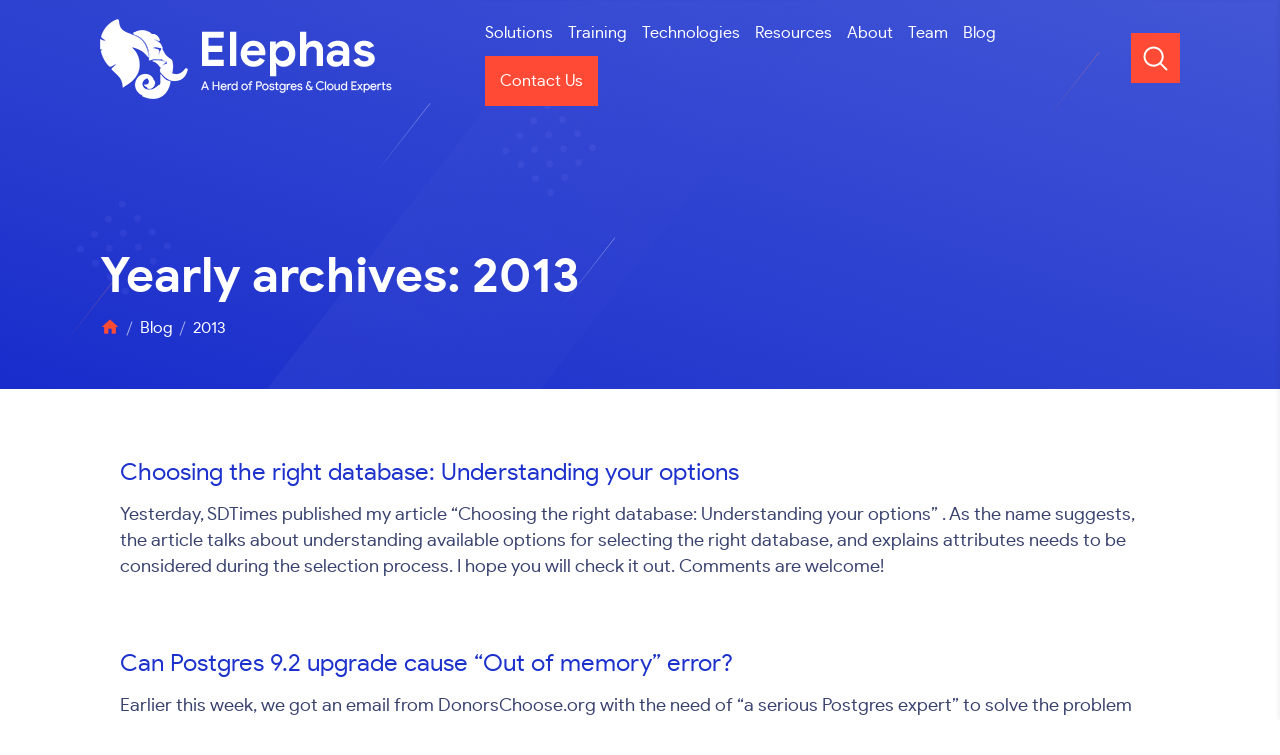

--- FILE ---
content_type: text/html; charset=UTF-8
request_url: https://elephas.io/2013/
body_size: 10361
content:
<!doctype html>
<html lang="en-GB">
<head>
	<meta charset="UTF-8" />
	<meta name="viewport" content="width=device-width, initial-scale=1" />
	<link rel="profile" href="https://gmpg.org/xfn/11" />
	<title>2013 &#8211; Elephas</title>
<meta name='robots' content='max-image-preview:large' />
<link rel="alternate" type="application/rss+xml" title="Elephas &raquo; Feed" href="https://elephas.io/feed/" />
<link rel="alternate" type="application/rss+xml" title="Elephas &raquo; Comments Feed" href="https://elephas.io/comments/feed/" />
<style id='wp-img-auto-sizes-contain-inline-css' type='text/css'>
img:is([sizes=auto i],[sizes^="auto," i]){contain-intrinsic-size:3000px 1500px}
/*# sourceURL=wp-img-auto-sizes-contain-inline-css */
</style>

<style id='wp-emoji-styles-inline-css' type='text/css'>

	img.wp-smiley, img.emoji {
		display: inline !important;
		border: none !important;
		box-shadow: none !important;
		height: 1em !important;
		width: 1em !important;
		margin: 0 0.07em !important;
		vertical-align: -0.1em !important;
		background: none !important;
		padding: 0 !important;
	}
/*# sourceURL=wp-emoji-styles-inline-css */
</style>
<link rel='stylesheet' id='wp-block-library-css' href='https://elephas.io/wp-includes/css/dist/block-library/style.min.css?ver=6.9' type='text/css' media='all' />
<style id='global-styles-inline-css' type='text/css'>
:root{--wp--preset--aspect-ratio--square: 1;--wp--preset--aspect-ratio--4-3: 4/3;--wp--preset--aspect-ratio--3-4: 3/4;--wp--preset--aspect-ratio--3-2: 3/2;--wp--preset--aspect-ratio--2-3: 2/3;--wp--preset--aspect-ratio--16-9: 16/9;--wp--preset--aspect-ratio--9-16: 9/16;--wp--preset--color--black: #000000;--wp--preset--color--cyan-bluish-gray: #abb8c3;--wp--preset--color--white: #FFF;--wp--preset--color--pale-pink: #f78da7;--wp--preset--color--vivid-red: #cf2e2e;--wp--preset--color--luminous-vivid-orange: #ff6900;--wp--preset--color--luminous-vivid-amber: #fcb900;--wp--preset--color--light-green-cyan: #7bdcb5;--wp--preset--color--vivid-green-cyan: #00d084;--wp--preset--color--pale-cyan-blue: #8ed1fc;--wp--preset--color--vivid-cyan-blue: #0693e3;--wp--preset--color--vivid-purple: #9b51e0;--wp--preset--color--primary: #0073a8;--wp--preset--color--secondary: #005075;--wp--preset--color--dark-gray: #111;--wp--preset--color--light-gray: #767676;--wp--preset--gradient--vivid-cyan-blue-to-vivid-purple: linear-gradient(135deg,rgb(6,147,227) 0%,rgb(155,81,224) 100%);--wp--preset--gradient--light-green-cyan-to-vivid-green-cyan: linear-gradient(135deg,rgb(122,220,180) 0%,rgb(0,208,130) 100%);--wp--preset--gradient--luminous-vivid-amber-to-luminous-vivid-orange: linear-gradient(135deg,rgb(252,185,0) 0%,rgb(255,105,0) 100%);--wp--preset--gradient--luminous-vivid-orange-to-vivid-red: linear-gradient(135deg,rgb(255,105,0) 0%,rgb(207,46,46) 100%);--wp--preset--gradient--very-light-gray-to-cyan-bluish-gray: linear-gradient(135deg,rgb(238,238,238) 0%,rgb(169,184,195) 100%);--wp--preset--gradient--cool-to-warm-spectrum: linear-gradient(135deg,rgb(74,234,220) 0%,rgb(151,120,209) 20%,rgb(207,42,186) 40%,rgb(238,44,130) 60%,rgb(251,105,98) 80%,rgb(254,248,76) 100%);--wp--preset--gradient--blush-light-purple: linear-gradient(135deg,rgb(255,206,236) 0%,rgb(152,150,240) 100%);--wp--preset--gradient--blush-bordeaux: linear-gradient(135deg,rgb(254,205,165) 0%,rgb(254,45,45) 50%,rgb(107,0,62) 100%);--wp--preset--gradient--luminous-dusk: linear-gradient(135deg,rgb(255,203,112) 0%,rgb(199,81,192) 50%,rgb(65,88,208) 100%);--wp--preset--gradient--pale-ocean: linear-gradient(135deg,rgb(255,245,203) 0%,rgb(182,227,212) 50%,rgb(51,167,181) 100%);--wp--preset--gradient--electric-grass: linear-gradient(135deg,rgb(202,248,128) 0%,rgb(113,206,126) 100%);--wp--preset--gradient--midnight: linear-gradient(135deg,rgb(2,3,129) 0%,rgb(40,116,252) 100%);--wp--preset--font-size--small: 19.5px;--wp--preset--font-size--medium: 20px;--wp--preset--font-size--large: 36.5px;--wp--preset--font-size--x-large: 42px;--wp--preset--font-size--normal: 22px;--wp--preset--font-size--huge: 49.5px;--wp--preset--spacing--20: 0.44rem;--wp--preset--spacing--30: 0.67rem;--wp--preset--spacing--40: 1rem;--wp--preset--spacing--50: 1.5rem;--wp--preset--spacing--60: 2.25rem;--wp--preset--spacing--70: 3.38rem;--wp--preset--spacing--80: 5.06rem;--wp--preset--shadow--natural: 6px 6px 9px rgba(0, 0, 0, 0.2);--wp--preset--shadow--deep: 12px 12px 50px rgba(0, 0, 0, 0.4);--wp--preset--shadow--sharp: 6px 6px 0px rgba(0, 0, 0, 0.2);--wp--preset--shadow--outlined: 6px 6px 0px -3px rgb(255, 255, 255), 6px 6px rgb(0, 0, 0);--wp--preset--shadow--crisp: 6px 6px 0px rgb(0, 0, 0);}:where(.is-layout-flex){gap: 0.5em;}:where(.is-layout-grid){gap: 0.5em;}body .is-layout-flex{display: flex;}.is-layout-flex{flex-wrap: wrap;align-items: center;}.is-layout-flex > :is(*, div){margin: 0;}body .is-layout-grid{display: grid;}.is-layout-grid > :is(*, div){margin: 0;}:where(.wp-block-columns.is-layout-flex){gap: 2em;}:where(.wp-block-columns.is-layout-grid){gap: 2em;}:where(.wp-block-post-template.is-layout-flex){gap: 1.25em;}:where(.wp-block-post-template.is-layout-grid){gap: 1.25em;}.has-black-color{color: var(--wp--preset--color--black) !important;}.has-cyan-bluish-gray-color{color: var(--wp--preset--color--cyan-bluish-gray) !important;}.has-white-color{color: var(--wp--preset--color--white) !important;}.has-pale-pink-color{color: var(--wp--preset--color--pale-pink) !important;}.has-vivid-red-color{color: var(--wp--preset--color--vivid-red) !important;}.has-luminous-vivid-orange-color{color: var(--wp--preset--color--luminous-vivid-orange) !important;}.has-luminous-vivid-amber-color{color: var(--wp--preset--color--luminous-vivid-amber) !important;}.has-light-green-cyan-color{color: var(--wp--preset--color--light-green-cyan) !important;}.has-vivid-green-cyan-color{color: var(--wp--preset--color--vivid-green-cyan) !important;}.has-pale-cyan-blue-color{color: var(--wp--preset--color--pale-cyan-blue) !important;}.has-vivid-cyan-blue-color{color: var(--wp--preset--color--vivid-cyan-blue) !important;}.has-vivid-purple-color{color: var(--wp--preset--color--vivid-purple) !important;}.has-black-background-color{background-color: var(--wp--preset--color--black) !important;}.has-cyan-bluish-gray-background-color{background-color: var(--wp--preset--color--cyan-bluish-gray) !important;}.has-white-background-color{background-color: var(--wp--preset--color--white) !important;}.has-pale-pink-background-color{background-color: var(--wp--preset--color--pale-pink) !important;}.has-vivid-red-background-color{background-color: var(--wp--preset--color--vivid-red) !important;}.has-luminous-vivid-orange-background-color{background-color: var(--wp--preset--color--luminous-vivid-orange) !important;}.has-luminous-vivid-amber-background-color{background-color: var(--wp--preset--color--luminous-vivid-amber) !important;}.has-light-green-cyan-background-color{background-color: var(--wp--preset--color--light-green-cyan) !important;}.has-vivid-green-cyan-background-color{background-color: var(--wp--preset--color--vivid-green-cyan) !important;}.has-pale-cyan-blue-background-color{background-color: var(--wp--preset--color--pale-cyan-blue) !important;}.has-vivid-cyan-blue-background-color{background-color: var(--wp--preset--color--vivid-cyan-blue) !important;}.has-vivid-purple-background-color{background-color: var(--wp--preset--color--vivid-purple) !important;}.has-black-border-color{border-color: var(--wp--preset--color--black) !important;}.has-cyan-bluish-gray-border-color{border-color: var(--wp--preset--color--cyan-bluish-gray) !important;}.has-white-border-color{border-color: var(--wp--preset--color--white) !important;}.has-pale-pink-border-color{border-color: var(--wp--preset--color--pale-pink) !important;}.has-vivid-red-border-color{border-color: var(--wp--preset--color--vivid-red) !important;}.has-luminous-vivid-orange-border-color{border-color: var(--wp--preset--color--luminous-vivid-orange) !important;}.has-luminous-vivid-amber-border-color{border-color: var(--wp--preset--color--luminous-vivid-amber) !important;}.has-light-green-cyan-border-color{border-color: var(--wp--preset--color--light-green-cyan) !important;}.has-vivid-green-cyan-border-color{border-color: var(--wp--preset--color--vivid-green-cyan) !important;}.has-pale-cyan-blue-border-color{border-color: var(--wp--preset--color--pale-cyan-blue) !important;}.has-vivid-cyan-blue-border-color{border-color: var(--wp--preset--color--vivid-cyan-blue) !important;}.has-vivid-purple-border-color{border-color: var(--wp--preset--color--vivid-purple) !important;}.has-vivid-cyan-blue-to-vivid-purple-gradient-background{background: var(--wp--preset--gradient--vivid-cyan-blue-to-vivid-purple) !important;}.has-light-green-cyan-to-vivid-green-cyan-gradient-background{background: var(--wp--preset--gradient--light-green-cyan-to-vivid-green-cyan) !important;}.has-luminous-vivid-amber-to-luminous-vivid-orange-gradient-background{background: var(--wp--preset--gradient--luminous-vivid-amber-to-luminous-vivid-orange) !important;}.has-luminous-vivid-orange-to-vivid-red-gradient-background{background: var(--wp--preset--gradient--luminous-vivid-orange-to-vivid-red) !important;}.has-very-light-gray-to-cyan-bluish-gray-gradient-background{background: var(--wp--preset--gradient--very-light-gray-to-cyan-bluish-gray) !important;}.has-cool-to-warm-spectrum-gradient-background{background: var(--wp--preset--gradient--cool-to-warm-spectrum) !important;}.has-blush-light-purple-gradient-background{background: var(--wp--preset--gradient--blush-light-purple) !important;}.has-blush-bordeaux-gradient-background{background: var(--wp--preset--gradient--blush-bordeaux) !important;}.has-luminous-dusk-gradient-background{background: var(--wp--preset--gradient--luminous-dusk) !important;}.has-pale-ocean-gradient-background{background: var(--wp--preset--gradient--pale-ocean) !important;}.has-electric-grass-gradient-background{background: var(--wp--preset--gradient--electric-grass) !important;}.has-midnight-gradient-background{background: var(--wp--preset--gradient--midnight) !important;}.has-small-font-size{font-size: var(--wp--preset--font-size--small) !important;}.has-medium-font-size{font-size: var(--wp--preset--font-size--medium) !important;}.has-large-font-size{font-size: var(--wp--preset--font-size--large) !important;}.has-x-large-font-size{font-size: var(--wp--preset--font-size--x-large) !important;}
/*# sourceURL=global-styles-inline-css */
</style>

<style id='classic-theme-styles-inline-css' type='text/css'>
/*! This file is auto-generated */
.wp-block-button__link{color:#fff;background-color:#32373c;border-radius:9999px;box-shadow:none;text-decoration:none;padding:calc(.667em + 2px) calc(1.333em + 2px);font-size:1.125em}.wp-block-file__button{background:#32373c;color:#fff;text-decoration:none}
/*# sourceURL=/wp-includes/css/classic-themes.min.css */
</style>
<link rel='stylesheet' id='contact-form-7-css' href='https://elephas.io/wp-content/plugins/contact-form-7/includes/css/styles.css?ver=6.1.4' type='text/css' media='all' />
<link rel='stylesheet' id='rss-retriever-css' href='https://elephas.io/wp-content/plugins/wp-rss-retriever/inc/css/rss-retriever.css?ver=1.6.10' type='text/css' media='all' />
<link rel='stylesheet' id='twentynineteen-style-css' href='https://elephas.io/wp-content/themes/elephas-child/style.css?ver=1.0.0' type='text/css' media='all' />
<link rel='stylesheet' id='twentynineteen-print-style-css' href='https://elephas.io/wp-content/themes/elephas/print.css?ver=1.0.0' type='text/css' media='print' />
<link rel='stylesheet' id='rt-team-css-css' href='https://elephas.io/wp-content/plugins/tlp-team/assets/css/tlpteam.css?ver=5.0.11' type='text/css' media='all' />
<script type="text/javascript" src="https://elephas.io/wp-includes/js/jquery/jquery.min.js?ver=3.7.1" id="jquery-core-js"></script>
<script type="text/javascript" src="https://elephas.io/wp-includes/js/jquery/jquery-migrate.min.js?ver=3.4.1" id="jquery-migrate-js"></script>
<link rel="https://api.w.org/" href="https://elephas.io/wp-json/" /><link rel="EditURI" type="application/rsd+xml" title="RSD" href="https://elephas.io/xmlrpc.php?rsd" />
<meta name="generator" content="WordPress 6.9" />
<link rel="icon" href="https://elephas.io/wp-content/uploads/2019/05/cropped-elephas-favicon-32x32.png" sizes="32x32" />
<link rel="icon" href="https://elephas.io/wp-content/uploads/2019/05/cropped-elephas-favicon-192x192.png" sizes="192x192" />
<link rel="apple-touch-icon" href="https://elephas.io/wp-content/uploads/2019/05/cropped-elephas-favicon-180x180.png" />
<meta name="msapplication-TileImage" content="https://elephas.io/wp-content/uploads/2019/05/cropped-elephas-favicon-270x270.png" />
		<link rel="stylesheet" href="https://elephas.io/wp-content/themes/elephas-child/assets/css/style-inner.css">
	    <link rel="stylesheet" href="https://elephas.io/wp-content/themes/elephas-child/assets/css/owl.carousel.min.css">
    <link rel="stylesheet" href="https://stackpath.bootstrapcdn.com/bootstrap/4.3.1/css/bootstrap.min.css">
</head>

<body class="archive date wp-embed-responsive wp-theme-elephas wp-child-theme-elephas-child hfeed image-filters-enabled">
<div class="slideDrawer">
	<div class="closeBtn">
		<a href="javascript:void(0)" id="closeBtnId">
			<i class="material-icons">close</i>
		</a>
	</div>
	<div class="slideMenu">
		<h4>Menu</h4>
		<ul id="menu-header" class="nav"><li id="menu-item-34" class="menu-item menu-item-type-post_type menu-item-object-page menu-item-has-children menu-item-34"><a href="https://elephas.io/solutions/" aria-haspopup="true" aria-expanded="false">Solutions</a>
<ul class="sub-menu">
	<li id="menu-item-202" class="menu-item menu-item-type-post_type menu-item-object-our_solutions menu-item-202"><a href="https://elephas.io/solutions/database-migrations/">Database Migrations</a></li>
	<li id="menu-item-201" class="menu-item menu-item-type-post_type menu-item-object-our_solutions menu-item-201"><a href="https://elephas.io/solutions/remote-dba/">Remote DBA</a></li>
	<li id="menu-item-200" class="menu-item menu-item-type-post_type menu-item-object-our_solutions menu-item-200"><a href="https://elephas.io/solutions/database-consulting/">Database Consulting</a></li>
	<li id="menu-item-199" class="menu-item menu-item-type-post_type menu-item-object-our_solutions menu-item-199"><a href="https://elephas.io/solutions/training/">Training</a></li>
</ul>
</li>
<li id="menu-item-628" class="menu-item menu-item-type-post_type menu-item-object-our_solutions menu-item-628"><a href="https://elephas.io/solutions/training/">Training</a></li>
<li id="menu-item-35" class="menu-item menu-item-type-post_type menu-item-object-page menu-item-35"><a href="https://elephas.io/technologies/">Technologies</a></li>
<li id="menu-item-36" class="menu-item menu-item-type-post_type menu-item-object-page menu-item-36"><a href="https://elephas.io/resources/">Resources</a></li>
<li id="menu-item-37" class="menu-item menu-item-type-post_type menu-item-object-page menu-item-37"><a href="https://elephas.io/about/">About</a></li>
<li id="menu-item-699" class="menu-item menu-item-type-post_type menu-item-object-page menu-item-699"><a href="https://elephas.io/team/">Team</a></li>
<li id="menu-item-33" class="menu-item menu-item-type-post_type menu-item-object-page current_page_parent menu-item-33"><a href="https://elephas.io/blog/">Blog</a></li>
<li id="menu-item-31" class="menu-contact menu-item menu-item-type-post_type menu-item-object-page menu-item-31"><a href="https://elephas.io/contact-us/">Contact Us</a></li>
</ul>	</div>
	<div class="contactInfo">
		<h4>Contact Info</h4>
		<ul>
			<li>
				<a href="tel:(240) 583-0150" title="(240) 583-0150">
					<i class="material-icons">phone</i>
					<span>(240) 583-0150</span>
				</a>
			</li>
			<li>
				<a href="mailto:info@elephas.io" title="info@elephas.io">
					<i class="material-icons">email</i>
					<span>info@elephas.io</span>
				</a>
			</li>
			<li>
				<i class="material-icons">place</i>
				<span>1700 W Nursery Road, Suite 200 Linthicum Heights, MD 21090</span>
			</li>
		</ul>
	</div>
	<div class="socialUs">
		<h4>Folow us on social</h4>
		<ul>
			<li>
				<a href="https://twitter.com/elephas_io" title="Twitter" target="_blank">
					<img src="https://elephas.io/wp-content/themes/elephas-child/assets/images/twitter.svg" alt="Twitter">
				</a>
			</li>
			<li>
				<a href="" title="Linkedin" target="_blank">
					<img src="https://elephas.io/wp-content/themes/elephas-child/assets/images/linkedin.svg" alt="Linkedin">
				</a>
			</li>
		</ul>
	</div>
</div>
<div class="sliderOverly"></div>
<div class="searchBox">
	<div class="container">
		<div class="searchBoxWrap">
			<!-- <form method="post" action="" class="searchForm">
				<input id="" class="form-control" type="text" placeholder="enter your keyword here...">
				<button type="submit">Search</button>
			</form> -->
										 <h2 class="widget-title">Search</h2> <form role="search" method="get" class="search-form" action="https://elephas.io/">
				<label>
					<span class="screen-reader-text">Search for:</span>
					<input type="search" class="search-field" placeholder="Search &hellip;" value="" name="s" />
				</label>
				<input type="submit" class="search-submit" value="Search" />
			</form>						<div class="closeBtn">
				<a href="javascript:void(0)" id="searchBtnId">
					<i class="material-icons">close</i>
				</a>
			</div>
		</div>
	</div>
</div>
<header class="headroom">
        <div class="container">
            <div class="row">
                <div class="col-xl-4 col-lg-4 col-md-4 col-sm-6 col-6">
                    <div class="logo">
						<a href="https://elephas.io">
							                            <img src="https://elephas.io/wp-content/uploads/2019/05/Asset-1.png" alt="Elephas">
                        </a>
                    </div>
                </div>
                <div class="col-xl-8 col-lg-8 col-md-8 col-sm-6 col-6 d-flex justify-content-end align-items-center">
					<ul id="menu-header-1" class="nav"><li class="menu-item menu-item-type-post_type menu-item-object-page menu-item-has-children menu-item-34"><a href="https://elephas.io/solutions/" aria-haspopup="true" aria-expanded="false">Solutions</a>
<ul class="sub-menu">
	<li class="menu-item menu-item-type-post_type menu-item-object-our_solutions menu-item-202"><a href="https://elephas.io/solutions/database-migrations/">Database Migrations</a></li>
	<li class="menu-item menu-item-type-post_type menu-item-object-our_solutions menu-item-201"><a href="https://elephas.io/solutions/remote-dba/">Remote DBA</a></li>
	<li class="menu-item menu-item-type-post_type menu-item-object-our_solutions menu-item-200"><a href="https://elephas.io/solutions/database-consulting/">Database Consulting</a></li>
	<li class="menu-item menu-item-type-post_type menu-item-object-our_solutions menu-item-199"><a href="https://elephas.io/solutions/training/">Training</a></li>
</ul>
</li>
<li class="menu-item menu-item-type-post_type menu-item-object-our_solutions menu-item-628"><a href="https://elephas.io/solutions/training/">Training</a></li>
<li class="menu-item menu-item-type-post_type menu-item-object-page menu-item-35"><a href="https://elephas.io/technologies/">Technologies</a></li>
<li class="menu-item menu-item-type-post_type menu-item-object-page menu-item-36"><a href="https://elephas.io/resources/">Resources</a></li>
<li class="menu-item menu-item-type-post_type menu-item-object-page menu-item-37"><a href="https://elephas.io/about/">About</a></li>
<li class="menu-item menu-item-type-post_type menu-item-object-page menu-item-699"><a href="https://elephas.io/team/">Team</a></li>
<li class="menu-item menu-item-type-post_type menu-item-object-page current_page_parent menu-item-33"><a href="https://elephas.io/blog/">Blog</a></li>
<li class="menu-contact menu-item menu-item-type-post_type menu-item-object-page menu-item-31"><a href="https://elephas.io/contact-us/">Contact Us</a></li>
</ul>                    <a href="javascript:void(0)" class="menuToggle">
                        <img src="https://elephas.io/wp-content/themes/elephas-child/assets/images/menu.svg" alt="Menu">
					</a>
					<a href="javascript:void(0)" class="menuSearch">
                        <img src="https://elephas.io/wp-content/themes/elephas-child/assets/images/search.svg" alt="Search">
                    </a>
                </div>
            </div>
        </div>
	</header>	<section id="primary" class="content-area mb-0">
		<main id="main" class="site-main">

		
			<header class="page-header">
				<div class="banner-art">
					<img src="https://elephas.io/wp-content/themes/elephas-child/assets/images/banner-art.svg" alt="Banner">
				</div>
				<div class="container">
					<h1 class="page-title">Yearly archives: <span class="page-description">2013</span></h1>					<div class="breadcrumbs-box">
						<div class="breadcrumbs margin-top-10" typeof="BreadcrumbList" vocab="http://schema.org/">
							<span property="itemListElement" typeof="ListItem"><a property="item" typeof="WebPage" title="Go to Elephas." href="https://elephas.io" class="home"><span property="name"><i class="material-icons">home</i></span></a><meta property="position" content="1"></span><span property="itemListElement" typeof="ListItem"><a property="item" typeof="WebPage" title="Go to Blog." href="https://elephas.io/blog/" class="post-root post post-post"><span property="name">Blog</span></a><meta property="position" content="2"></span><span class="archive date-year current-item">2013</span>						</div>
					</div>
				</div>
			</header><!-- .page-header -->
			<div class="page-content archive-list ">
			<div class="container">
			<article id="post-415" class="post-415 post type-post status-publish format-standard hentry category-database entry">
		<header class="entry-header">
		<h2 class="entry-title"><a href="https://elephas.io/choosing-the-right-database-understanding-your-options/" rel="bookmark">Choosing the right database: Understanding your options</a></h2>	</header><!-- .entry-header -->


	<div class="entry-content">
		<p>Yesterday, SDTimes published my article &#8220;Choosing the right database: Understanding your options&#8221; . As the name suggests, the article talks about understanding available options for selecting the right database, and explains attributes needs to be considered during the selection process. I hope you will check it out. Comments are welcome!</p>
	</div><!-- .entry-content -->

	<!-- <footer class="entry-footer">
		<span class="byline"><svg class="svg-icon" width="16" height="16" aria-hidden="true" role="img" focusable="false" viewBox="0 0 24 24" version="1.1" xmlns="http://www.w3.org/2000/svg" xmlns:xlink="http://www.w3.org/1999/xlink"><path d="M12 12c2.21 0 4-1.79 4-4s-1.79-4-4-4-4 1.79-4 4 1.79 4 4 4zm0 2c-2.67 0-8 1.34-8 4v2h16v-2c0-2.66-5.33-4-8-4z"></path><path d="M0 0h24v24H0z" fill="none"></path></svg><span class="screen-reader-text">Posted by</span><span class="author vcard"><a class="url fn n" href="https://elephas.io/author/admin/">Denish Patel</a></span></span><span class="posted-on"><svg class="svg-icon" width="16" height="16" aria-hidden="true" role="img" focusable="false" xmlns="http://www.w3.org/2000/svg" viewBox="0 0 24 24"><defs><path id="a" d="M0 0h24v24H0V0z"></path></defs><clipPath id="b"><use xlink:href="#a" overflow="visible"></use></clipPath><path clip-path="url(#b)" d="M12 2C6.5 2 2 6.5 2 12s4.5 10 10 10 10-4.5 10-10S17.5 2 12 2zm4.2 14.2L11 13V7h1.5v5.2l4.5 2.7-.8 1.3z"></path></svg><a href="https://elephas.io/choosing-the-right-database-understanding-your-options/" rel="bookmark"><time class="entry-date published updated" datetime="2013-11-22T16:36:12+00:00">22nd November 2013</time></a></span><span class="cat-links"><svg class="svg-icon" width="16" height="16" aria-hidden="true" role="img" focusable="false" xmlns="http://www.w3.org/2000/svg" viewBox="0 0 24 24"><path d="M10 4H4c-1.1 0-1.99.9-1.99 2L2 18c0 1.1.9 2 2 2h16c1.1 0 2-.9 2-2V8c0-1.1-.9-2-2-2h-8l-2-2z"></path><path d="M0 0h24v24H0z" fill="none"></path></svg><span class="screen-reader-text">Posted in</span><a href="https://elephas.io/blog/category/database/" rel="category tag">Database</a></span>	</footer>.entry-footer -->
</article><!-- #post-415 --><article id="post-411" class="post-411 post type-post status-publish format-standard hentry category-postgresql entry">
		<header class="entry-header">
		<h2 class="entry-title"><a href="https://elephas.io/can-postgres-9-2-upgrade-cause-out-of-memory-error/" rel="bookmark">Can Postgres 9.2 upgrade cause “Out of memory” error?</a></h2>	</header><!-- .entry-header -->


	<div class="entry-content">
		<p>Earlier this week, we got an email from DonorsChoose.org with the need of “a serious Postgres expert” to solve the problem they have been experiencing and blocker for number of projects at hand. They heard good things about OmniTI from technology clubs and communities in NYC. DonorsChoose.org is an online charity that makes it easy for anyone to help students in need. [&hellip;]</p>
	</div><!-- .entry-content -->

	<!-- <footer class="entry-footer">
		<span class="byline"><svg class="svg-icon" width="16" height="16" aria-hidden="true" role="img" focusable="false" viewBox="0 0 24 24" version="1.1" xmlns="http://www.w3.org/2000/svg" xmlns:xlink="http://www.w3.org/1999/xlink"><path d="M12 12c2.21 0 4-1.79 4-4s-1.79-4-4-4-4 1.79-4 4 1.79 4 4 4zm0 2c-2.67 0-8 1.34-8 4v2h16v-2c0-2.66-5.33-4-8-4z"></path><path d="M0 0h24v24H0z" fill="none"></path></svg><span class="screen-reader-text">Posted by</span><span class="author vcard"><a class="url fn n" href="https://elephas.io/author/admin/">Denish Patel</a></span></span><span class="posted-on"><svg class="svg-icon" width="16" height="16" aria-hidden="true" role="img" focusable="false" xmlns="http://www.w3.org/2000/svg" viewBox="0 0 24 24"><defs><path id="a" d="M0 0h24v24H0V0z"></path></defs><clipPath id="b"><use xlink:href="#a" overflow="visible"></use></clipPath><path clip-path="url(#b)" d="M12 2C6.5 2 2 6.5 2 12s4.5 10 10 10 10-4.5 10-10S17.5 2 12 2zm4.2 14.2L11 13V7h1.5v5.2l4.5 2.7-.8 1.3z"></path></svg><a href="https://elephas.io/can-postgres-9-2-upgrade-cause-out-of-memory-error/" rel="bookmark"><time class="entry-date published updated" datetime="2013-10-11T16:39:47+01:00">11th October 2013</time></a></span><span class="cat-links"><svg class="svg-icon" width="16" height="16" aria-hidden="true" role="img" focusable="false" xmlns="http://www.w3.org/2000/svg" viewBox="0 0 24 24"><path d="M10 4H4c-1.1 0-1.99.9-1.99 2L2 18c0 1.1.9 2 2 2h16c1.1 0 2-.9 2-2V8c0-1.1-.9-2-2-2h-8l-2-2z"></path><path d="M0 0h24v24H0z" fill="none"></path></svg><span class="screen-reader-text">Posted in</span><a href="https://elephas.io/blog/category/postgresql/" rel="category tag">postgresql</a></span>	</footer>.entry-footer -->
</article><!-- #post-411 --><article id="post-404" class="post-404 post type-post status-publish format-standard hentry category-uncategorized entry">
		<header class="entry-header">
		<h2 class="entry-title"><a href="https://elephas.io/scaling-postgres-postgresopen-2013-presentation/" rel="bookmark">Scaling Postgres PostgresOpen 2013 presentation</a></h2>	</header><!-- .entry-header -->


	<div class="entry-content">
		<p>Last week, I deliverd a presentation on &#8220;Scaling Postgres&#8221; at PostgresOpen 2013. As I promised, here is the slides deck: Scaling postgres from Denish Patel</p>
	</div><!-- .entry-content -->

	<!-- <footer class="entry-footer">
		<span class="byline"><svg class="svg-icon" width="16" height="16" aria-hidden="true" role="img" focusable="false" viewBox="0 0 24 24" version="1.1" xmlns="http://www.w3.org/2000/svg" xmlns:xlink="http://www.w3.org/1999/xlink"><path d="M12 12c2.21 0 4-1.79 4-4s-1.79-4-4-4-4 1.79-4 4 1.79 4 4 4zm0 2c-2.67 0-8 1.34-8 4v2h16v-2c0-2.66-5.33-4-8-4z"></path><path d="M0 0h24v24H0z" fill="none"></path></svg><span class="screen-reader-text">Posted by</span><span class="author vcard"><a class="url fn n" href="https://elephas.io/author/admin/">Denish Patel</a></span></span><span class="posted-on"><svg class="svg-icon" width="16" height="16" aria-hidden="true" role="img" focusable="false" xmlns="http://www.w3.org/2000/svg" viewBox="0 0 24 24"><defs><path id="a" d="M0 0h24v24H0V0z"></path></defs><clipPath id="b"><use xlink:href="#a" overflow="visible"></use></clipPath><path clip-path="url(#b)" d="M12 2C6.5 2 2 6.5 2 12s4.5 10 10 10 10-4.5 10-10S17.5 2 12 2zm4.2 14.2L11 13V7h1.5v5.2l4.5 2.7-.8 1.3z"></path></svg><a href="https://elephas.io/scaling-postgres-postgresopen-2013-presentation/" rel="bookmark"><time class="entry-date published updated" datetime="2013-09-20T14:26:01+01:00">20th September 2013</time></a></span><span class="cat-links"><svg class="svg-icon" width="16" height="16" aria-hidden="true" role="img" focusable="false" xmlns="http://www.w3.org/2000/svg" viewBox="0 0 24 24"><path d="M10 4H4c-1.1 0-1.99.9-1.99 2L2 18c0 1.1.9 2 2 2h16c1.1 0 2-.9 2-2V8c0-1.1-.9-2-2-2h-8l-2-2z"></path><path d="M0 0h24v24H0z" fill="none"></path></svg><span class="screen-reader-text">Posted in</span><a href="https://elephas.io/blog/category/uncategorized/" rel="category tag">Uncategorized</a></span><span class="comments-link"><svg class="svg-icon" width="16" height="16" aria-hidden="true" role="img" focusable="false" viewBox="0 0 24 24" version="1.1" xmlns="http://www.w3.org/2000/svg" xmlns:xlink="http://www.w3.org/1999/xlink"><path d="M21.99 4c0-1.1-.89-2-1.99-2H4c-1.1 0-2 .9-2 2v12c0 1.1.9 2 2 2h14l4 4-.01-18z"></path><path d="M0 0h24v24H0z" fill="none"></path></svg><a href="https://elephas.io/scaling-postgres-postgresopen-2013-presentation/#respond">Leave a comment<span class="screen-reader-text"> on Scaling Postgres PostgresOpen 2013 presentation</span></a></span>	</footer>.entry-footer -->
</article><!-- #post-404 --><article id="post-401" class="post-401 post type-post status-publish format-standard hentry category-uncategorized entry">
		<header class="entry-header">
		<h2 class="entry-title"><a href="https://elephas.io/a-weeks-of-conferences/" rel="bookmark">A week(s) of Conferences!</a></h2>	</header><!-- .entry-header -->


	<div class="entry-content">
		<p>This week, I will be attending Surge (Scalability Conference) in Washington D.C. Next week, I will be speaking/attending  PgOpen (Postgres conference)  in Chicago. If you are planning to attend any of these conferences, it will be nice opportunity to meet in-person and catch up on technologies &amp; stories specifically about databases ! See you soon!!</p>
	</div><!-- .entry-content -->

	<!-- <footer class="entry-footer">
		<span class="byline"><svg class="svg-icon" width="16" height="16" aria-hidden="true" role="img" focusable="false" viewBox="0 0 24 24" version="1.1" xmlns="http://www.w3.org/2000/svg" xmlns:xlink="http://www.w3.org/1999/xlink"><path d="M12 12c2.21 0 4-1.79 4-4s-1.79-4-4-4-4 1.79-4 4 1.79 4 4 4zm0 2c-2.67 0-8 1.34-8 4v2h16v-2c0-2.66-5.33-4-8-4z"></path><path d="M0 0h24v24H0z" fill="none"></path></svg><span class="screen-reader-text">Posted by</span><span class="author vcard"><a class="url fn n" href="https://elephas.io/author/admin/">Denish Patel</a></span></span><span class="posted-on"><svg class="svg-icon" width="16" height="16" aria-hidden="true" role="img" focusable="false" xmlns="http://www.w3.org/2000/svg" viewBox="0 0 24 24"><defs><path id="a" d="M0 0h24v24H0V0z"></path></defs><clipPath id="b"><use xlink:href="#a" overflow="visible"></use></clipPath><path clip-path="url(#b)" d="M12 2C6.5 2 2 6.5 2 12s4.5 10 10 10 10-4.5 10-10S17.5 2 12 2zm4.2 14.2L11 13V7h1.5v5.2l4.5 2.7-.8 1.3z"></path></svg><a href="https://elephas.io/a-weeks-of-conferences/" rel="bookmark"><time class="entry-date published updated" datetime="2013-09-10T16:58:19+01:00">10th September 2013</time></a></span><span class="cat-links"><svg class="svg-icon" width="16" height="16" aria-hidden="true" role="img" focusable="false" xmlns="http://www.w3.org/2000/svg" viewBox="0 0 24 24"><path d="M10 4H4c-1.1 0-1.99.9-1.99 2L2 18c0 1.1.9 2 2 2h16c1.1 0 2-.9 2-2V8c0-1.1-.9-2-2-2h-8l-2-2z"></path><path d="M0 0h24v24H0z" fill="none"></path></svg><span class="screen-reader-text">Posted in</span><a href="https://elephas.io/blog/category/uncategorized/" rel="category tag">Uncategorized</a></span>	</footer>.entry-footer -->
</article><!-- #post-401 --><article id="post-385" class="post-385 post type-post status-publish format-standard hentry category-postgresql entry">
		<header class="entry-header">
		<h2 class="entry-title"><a href="https://elephas.io/postgres-9-2-monitoring-temp-files-generation-in-real-time/" rel="bookmark">Postgres 9.2: monitoring temp files generation in real time</a></h2>	</header><!-- .entry-header -->


	<div class="entry-content">
		<p>With other great new features, PostgreSQL 9.2 makes DBAs life easy by providing more metrics  in statistics collector views. Out of those , pg_stat_database caught my eyes because it provides a lot more details compare to Postgres 9.1 and other previous versions. Postgres 9.1 postgres=# \d pg_stat_database View &#8220;pg_catalog.pg_stat_database&#8221; Column | Type | Modifiers &#8212;&#8212;&#8212;&#8212;&#8212;+&#8212;&#8212;&#8212;&#8212;&#8212;&#8212;&#8212;&#8212;&#8211;+&#8212;&#8212;&#8212;&#8211; datid | oid [&hellip;]</p>
	</div><!-- .entry-content -->

	<!-- <footer class="entry-footer">
		<span class="byline"><svg class="svg-icon" width="16" height="16" aria-hidden="true" role="img" focusable="false" viewBox="0 0 24 24" version="1.1" xmlns="http://www.w3.org/2000/svg" xmlns:xlink="http://www.w3.org/1999/xlink"><path d="M12 12c2.21 0 4-1.79 4-4s-1.79-4-4-4-4 1.79-4 4 1.79 4 4 4zm0 2c-2.67 0-8 1.34-8 4v2h16v-2c0-2.66-5.33-4-8-4z"></path><path d="M0 0h24v24H0z" fill="none"></path></svg><span class="screen-reader-text">Posted by</span><span class="author vcard"><a class="url fn n" href="https://elephas.io/author/admin/">Denish Patel</a></span></span><span class="posted-on"><svg class="svg-icon" width="16" height="16" aria-hidden="true" role="img" focusable="false" xmlns="http://www.w3.org/2000/svg" viewBox="0 0 24 24"><defs><path id="a" d="M0 0h24v24H0V0z"></path></defs><clipPath id="b"><use xlink:href="#a" overflow="visible"></use></clipPath><path clip-path="url(#b)" d="M12 2C6.5 2 2 6.5 2 12s4.5 10 10 10 10-4.5 10-10S17.5 2 12 2zm4.2 14.2L11 13V7h1.5v5.2l4.5 2.7-.8 1.3z"></path></svg><a href="https://elephas.io/postgres-9-2-monitoring-temp-files-generation-in-real-time/" rel="bookmark"><time class="entry-date published updated" datetime="2013-07-11T21:22:55+01:00">11th July 2013</time></a></span><span class="cat-links"><svg class="svg-icon" width="16" height="16" aria-hidden="true" role="img" focusable="false" xmlns="http://www.w3.org/2000/svg" viewBox="0 0 24 24"><path d="M10 4H4c-1.1 0-1.99.9-1.99 2L2 18c0 1.1.9 2 2 2h16c1.1 0 2-.9 2-2V8c0-1.1-.9-2-2-2h-8l-2-2z"></path><path d="M0 0h24v24H0z" fill="none"></path></svg><span class="screen-reader-text">Posted in</span><a href="https://elephas.io/blog/category/postgresql/" rel="category tag">postgresql</a></span>	</footer>.entry-footer -->
</article><!-- #post-385 --><article id="post-368" class="post-368 post type-post status-publish format-standard hentry category-postgresql entry">
		<header class="entry-header">
		<h2 class="entry-title"><a href="https://elephas.io/inserting-json-data-into-postgres-using-jdbc-driver/" rel="bookmark">Inserting JSON data into Postgres using JDBC driver</a></h2>	</header><!-- .entry-header -->


	<div class="entry-content">
		<p>EDIT:  Marcus(1st comment provider) helped me to write much cleaner and secure code. It doesn&#8217;t require CAST function and uses  PGobject with jdbc’s setObject. You could download updated code from git-repo. Thanks Marcus !! One of the clients of OmniTI requested help to provide sample application to insert JSON data into Postgres using Java JDBC driver [&hellip;]</p>
	</div><!-- .entry-content -->

	<!-- <footer class="entry-footer">
		<span class="byline"><svg class="svg-icon" width="16" height="16" aria-hidden="true" role="img" focusable="false" viewBox="0 0 24 24" version="1.1" xmlns="http://www.w3.org/2000/svg" xmlns:xlink="http://www.w3.org/1999/xlink"><path d="M12 12c2.21 0 4-1.79 4-4s-1.79-4-4-4-4 1.79-4 4 1.79 4 4 4zm0 2c-2.67 0-8 1.34-8 4v2h16v-2c0-2.66-5.33-4-8-4z"></path><path d="M0 0h24v24H0z" fill="none"></path></svg><span class="screen-reader-text">Posted by</span><span class="author vcard"><a class="url fn n" href="https://elephas.io/author/admin/">Denish Patel</a></span></span><span class="posted-on"><svg class="svg-icon" width="16" height="16" aria-hidden="true" role="img" focusable="false" xmlns="http://www.w3.org/2000/svg" viewBox="0 0 24 24"><defs><path id="a" d="M0 0h24v24H0V0z"></path></defs><clipPath id="b"><use xlink:href="#a" overflow="visible"></use></clipPath><path clip-path="url(#b)" d="M12 2C6.5 2 2 6.5 2 12s4.5 10 10 10 10-4.5 10-10S17.5 2 12 2zm4.2 14.2L11 13V7h1.5v5.2l4.5 2.7-.8 1.3z"></path></svg><a href="https://elephas.io/inserting-json-data-into-postgres-using-jdbc-driver/" rel="bookmark"><time class="entry-date published updated" datetime="2013-05-22T01:22:55+01:00">22nd May 2013</time></a></span><span class="cat-links"><svg class="svg-icon" width="16" height="16" aria-hidden="true" role="img" focusable="false" xmlns="http://www.w3.org/2000/svg" viewBox="0 0 24 24"><path d="M10 4H4c-1.1 0-1.99.9-1.99 2L2 18c0 1.1.9 2 2 2h16c1.1 0 2-.9 2-2V8c0-1.1-.9-2-2-2h-8l-2-2z"></path><path d="M0 0h24v24H0z" fill="none"></path></svg><span class="screen-reader-text">Posted in</span><a href="https://elephas.io/blog/category/postgresql/" rel="category tag">postgresql</a></span><span class="comments-link"><svg class="svg-icon" width="16" height="16" aria-hidden="true" role="img" focusable="false" viewBox="0 0 24 24" version="1.1" xmlns="http://www.w3.org/2000/svg" xmlns:xlink="http://www.w3.org/1999/xlink"><path d="M21.99 4c0-1.1-.89-2-1.99-2H4c-1.1 0-2 .9-2 2v12c0 1.1.9 2 2 2h14l4 4-.01-18z"></path><path d="M0 0h24v24H0z" fill="none"></path></svg><a href="https://elephas.io/inserting-json-data-into-postgres-using-jdbc-driver/#comments">7 Comments<span class="screen-reader-text"> on Inserting JSON data into Postgres using JDBC driver</span></a></span>	</footer>.entry-footer -->
</article><!-- #post-368 --><article id="post-333" class="post-333 post type-post status-publish format-standard hentry category-postgresql entry">
		<header class="entry-header">
		<h2 class="entry-title"><a href="https://elephas.io/deploying-postgresql-on-amazon-ec2-a-case-study/" rel="bookmark">Deploying PostgreSQL on Amazon EC2: A Case Study</a></h2>	</header><!-- .entry-header -->


	<div class="entry-content">
		<p>I got opportunity to give talk on &#8220;Deploying PostgreSQL on Amazon EC2: A Case Study&#8221; at  PGDay NYC and LOPSA-East . Here is the slides deck: &nbsp; Deploying postgre sql on amazon ec2 from Denish Patel</p>
	</div><!-- .entry-content -->

	<!-- <footer class="entry-footer">
		<span class="byline"><svg class="svg-icon" width="16" height="16" aria-hidden="true" role="img" focusable="false" viewBox="0 0 24 24" version="1.1" xmlns="http://www.w3.org/2000/svg" xmlns:xlink="http://www.w3.org/1999/xlink"><path d="M12 12c2.21 0 4-1.79 4-4s-1.79-4-4-4-4 1.79-4 4 1.79 4 4 4zm0 2c-2.67 0-8 1.34-8 4v2h16v-2c0-2.66-5.33-4-8-4z"></path><path d="M0 0h24v24H0z" fill="none"></path></svg><span class="screen-reader-text">Posted by</span><span class="author vcard"><a class="url fn n" href="https://elephas.io/author/admin/">Denish Patel</a></span></span><span class="posted-on"><svg class="svg-icon" width="16" height="16" aria-hidden="true" role="img" focusable="false" xmlns="http://www.w3.org/2000/svg" viewBox="0 0 24 24"><defs><path id="a" d="M0 0h24v24H0V0z"></path></defs><clipPath id="b"><use xlink:href="#a" overflow="visible"></use></clipPath><path clip-path="url(#b)" d="M12 2C6.5 2 2 6.5 2 12s4.5 10 10 10 10-4.5 10-10S17.5 2 12 2zm4.2 14.2L11 13V7h1.5v5.2l4.5 2.7-.8 1.3z"></path></svg><a href="https://elephas.io/deploying-postgresql-on-amazon-ec2-a-case-study/" rel="bookmark"><time class="entry-date published updated" datetime="2013-05-08T01:28:30+01:00">8th May 2013</time></a></span><span class="cat-links"><svg class="svg-icon" width="16" height="16" aria-hidden="true" role="img" focusable="false" xmlns="http://www.w3.org/2000/svg" viewBox="0 0 24 24"><path d="M10 4H4c-1.1 0-1.99.9-1.99 2L2 18c0 1.1.9 2 2 2h16c1.1 0 2-.9 2-2V8c0-1.1-.9-2-2-2h-8l-2-2z"></path><path d="M0 0h24v24H0z" fill="none"></path></svg><span class="screen-reader-text">Posted in</span><a href="https://elephas.io/blog/category/postgresql/" rel="category tag">postgresql</a></span><span class="comments-link"><svg class="svg-icon" width="16" height="16" aria-hidden="true" role="img" focusable="false" viewBox="0 0 24 24" version="1.1" xmlns="http://www.w3.org/2000/svg" xmlns:xlink="http://www.w3.org/1999/xlink"><path d="M21.99 4c0-1.1-.89-2-1.99-2H4c-1.1 0-2 .9-2 2v12c0 1.1.9 2 2 2h14l4 4-.01-18z"></path><path d="M0 0h24v24H0z" fill="none"></path></svg><a href="https://elephas.io/deploying-postgresql-on-amazon-ec2-a-case-study/#comments">1 Comment<span class="screen-reader-text"> on Deploying PostgreSQL on Amazon EC2: A Case Study</span></a></span>	</footer>.entry-footer -->
</article><!-- #post-333 --><article id="post-329" class="post-329 post type-post status-publish format-standard hentry category-postgresql entry">
		<header class="entry-header">
		<h2 class="entry-title"><a href="https://elephas.io/when-was-the-database-created-in-postgres-cluster/" rel="bookmark">When was the database created in Postgres cluster ?</a></h2>	</header><!-- .entry-header -->


	<div class="entry-content">
		<p>Continuous Integration (CI)  using automated open source tools such as Jenkins and Hudson  is getting adoption rapidly. These tools help developers to gain confidence for creating more robust code rapidly by improving testing and QA process. The flexibility of these softwares add other challenges for the DBAs! One of our client came across challenge to cleanup databases [&hellip;]</p>
	</div><!-- .entry-content -->

	<!-- <footer class="entry-footer">
		<span class="byline"><svg class="svg-icon" width="16" height="16" aria-hidden="true" role="img" focusable="false" viewBox="0 0 24 24" version="1.1" xmlns="http://www.w3.org/2000/svg" xmlns:xlink="http://www.w3.org/1999/xlink"><path d="M12 12c2.21 0 4-1.79 4-4s-1.79-4-4-4-4 1.79-4 4 1.79 4 4 4zm0 2c-2.67 0-8 1.34-8 4v2h16v-2c0-2.66-5.33-4-8-4z"></path><path d="M0 0h24v24H0z" fill="none"></path></svg><span class="screen-reader-text">Posted by</span><span class="author vcard"><a class="url fn n" href="https://elephas.io/author/admin/">Denish Patel</a></span></span><span class="posted-on"><svg class="svg-icon" width="16" height="16" aria-hidden="true" role="img" focusable="false" xmlns="http://www.w3.org/2000/svg" viewBox="0 0 24 24"><defs><path id="a" d="M0 0h24v24H0V0z"></path></defs><clipPath id="b"><use xlink:href="#a" overflow="visible"></use></clipPath><path clip-path="url(#b)" d="M12 2C6.5 2 2 6.5 2 12s4.5 10 10 10 10-4.5 10-10S17.5 2 12 2zm4.2 14.2L11 13V7h1.5v5.2l4.5 2.7-.8 1.3z"></path></svg><a href="https://elephas.io/when-was-the-database-created-in-postgres-cluster/" rel="bookmark"><time class="entry-date published updated" datetime="2013-04-20T14:55:24+01:00">20th April 2013</time></a></span><span class="cat-links"><svg class="svg-icon" width="16" height="16" aria-hidden="true" role="img" focusable="false" xmlns="http://www.w3.org/2000/svg" viewBox="0 0 24 24"><path d="M10 4H4c-1.1 0-1.99.9-1.99 2L2 18c0 1.1.9 2 2 2h16c1.1 0 2-.9 2-2V8c0-1.1-.9-2-2-2h-8l-2-2z"></path><path d="M0 0h24v24H0z" fill="none"></path></svg><span class="screen-reader-text">Posted in</span><a href="https://elephas.io/blog/category/postgresql/" rel="category tag">postgresql</a></span><span class="comments-link"><svg class="svg-icon" width="16" height="16" aria-hidden="true" role="img" focusable="false" viewBox="0 0 24 24" version="1.1" xmlns="http://www.w3.org/2000/svg" xmlns:xlink="http://www.w3.org/1999/xlink"><path d="M21.99 4c0-1.1-.89-2-1.99-2H4c-1.1 0-2 .9-2 2v12c0 1.1.9 2 2 2h14l4 4-.01-18z"></path><path d="M0 0h24v24H0z" fill="none"></path></svg><a href="https://elephas.io/when-was-the-database-created-in-postgres-cluster/#comments">3 Comments<span class="screen-reader-text"> on When was the database created in Postgres cluster ?</span></a></span>	</footer>.entry-footer -->
</article><!-- #post-329 -->		</div>
		</div>
		</main><!-- #main -->
	</section><!-- #primary -->

<section class="newsletter">
    <div class="container">
        <div class="newsletter-wrap">
            <div class="row">
                <div class="col-xl-12 col-lg-12 col-md-12 col-sm-12 col-12">
                    <div class="newsletter-content noJustify">
                        <h4>Want to get started ? Email us <a href="mailto:info@elephas.io">info@elephas.io</a></h4>
                        <a href="https://elephas.io/contact-us/" class="newsletter-link">Contact Us</a>
                    </div>
                </div>
                </div>
            </div>
        </div>
    </div>
</section>
<footer>
    <div class="container">
        <div class="footer-above">
            <div class="row">
                <div class="col-xl-4 col-lg-4 col-md-4 col-sm-12 col-12">
                    <div class="footer-above-box">
                        <a href="tel:(240) 583-0150" title="(240) 583-0150">
                            <img src="https://elephas.io/wp-content/themes/elephas-child/assets/images/phone_ic.svg" alt="Phone">
                            <span>(240) 583-0150</span>
                        </a>
                    </div>
                </div>
                <div class="col-xl-4 col-lg-4 col-md-4 col-sm-12 col-12">
                    <div class="footer-above-box">
                        <a href="mailto:info@elephas.io" title="info@elephas.io">
                            <img src="https://elephas.io/wp-content/themes/elephas-child/assets/images/email_ic.svg" alt="Email">
                            <span>info@elephas.io</span>
                        </a>
                    </div>
                </div>
                <div class="col-xl-4 col-lg-4 col-md-4 col-sm-12 col-12">
                    <div class="social-box">
                        <ul>
                            <!-- <li>
                                <a href="https://www.facebook.com" title="Facebook" target="_blank">
                                    <img src="https://elephas.io/wp-content/themes/elephas-child/assets/images/fb.svg" alt="Facebook">
                                </a>
                            </li> -->
                            <li>
                                <a href="https://twitter.com/elephas_io" title="Twitter" target="_blank">
                                    <img src="https://elephas.io/wp-content/themes/elephas-child/assets/images/twitter.svg" alt="Twitter">
                                </a>
                            </li>
                            <li>
                                <a href="" title="Linkedin" target="_blank">
                                    <img src="https://elephas.io/wp-content/themes/elephas-child/assets/images/linkedin.svg" alt="Linkedin">
                                </a>
                            </li>
                            <!-- <li>
                                <a href="" title="You Tube" target="_blank">
                                    <img src="https://elephas.io/wp-content/themes/elephas-child/assets/images/youtube.svg" alt="You Tube">
                                </a>
                            </li>
                            <li>
                                <a href="" title="Instagram" target="_blank">
                                    <img src="https://elephas.io/wp-content/themes/elephas-child/assets/images/instgram.svg" alt="Instagram">
                                </a>
                            </li> -->
                        </ul>
                    </div>
                </div>
            </div>
        </div>
        <div class="footer-menu">
            <div class="row">
                <div class="col-xl-3 col-lg-3 col-md-3 col-sm-12 col-12">
                    <h5>Company</h5>
                    <ul id="menu-company" class="nav"><li id="menu-item-109" class="menu-item menu-item-type-post_type menu-item-object-page menu-item-109"><a href="https://elephas.io/about/">About</a></li>
<li id="menu-item-107" class="menu-item menu-item-type-post_type menu-item-object-page menu-item-107"><a href="https://elephas.io/technologies/">Technologies</a></li>
<li id="menu-item-108" class="menu-item menu-item-type-post_type menu-item-object-page menu-item-108"><a href="https://elephas.io/resources/">Resources</a></li>
<li id="menu-item-106" class="menu-item menu-item-type-post_type menu-item-object-page menu-item-106"><a href="https://elephas.io/solutions/">Solutions</a></li>
<li id="menu-item-105" class="menu-item menu-item-type-post_type menu-item-object-page current_page_parent menu-item-105"><a href="https://elephas.io/blog/">Blog</a></li>
<li id="menu-item-103" class="menu-item menu-item-type-post_type menu-item-object-page menu-item-103"><a href="https://elephas.io/testimonials/">Testimonials</a></li>
</ul>                </div>
                <div class="col-xl-3 col-lg-3 col-md-3 col-sm-12 col-12">
                    <h5>Services</h5>
                    <ul id="menu-services" class="nav"><li id="menu-item-113" class="menu-item menu-item-type-post_type menu-item-object-our_solutions menu-item-113"><a href="https://elephas.io/solutions/database-migrations/">Database Migrations</a></li>
<li id="menu-item-112" class="menu-item menu-item-type-post_type menu-item-object-our_solutions menu-item-112"><a href="https://elephas.io/solutions/remote-dba/">Remote DBA</a></li>
<li id="menu-item-111" class="menu-item menu-item-type-post_type menu-item-object-our_solutions menu-item-111"><a href="https://elephas.io/solutions/database-consulting/">Database Consulting</a></li>
<li id="menu-item-110" class="menu-item menu-item-type-post_type menu-item-object-our_solutions menu-item-110"><a href="https://elephas.io/solutions/training/">Training</a></li>
</ul>                </div>
                <div class="col-xl-3 col-lg-3 col-md-3 col-sm-12 col-12">
                    <h5>Support</h5>
                    <ul id="menu-support" class="nav"><li id="menu-item-127" class="menu-item menu-item-type-post_type menu-item-object-page menu-item-127"><a href="https://elephas.io/contact-us/">Contact Us</a></li>
</ul>                </div>
                <div class="col-xl-3 col-lg-3 col-md-3 col-sm-12 col-12">
                    <h5>Legal</h5>
                    <ul id="menu-legal" class="nav"><li id="menu-item-130" class="menu-item menu-item-type-post_type menu-item-object-page menu-item-privacy-policy menu-item-130"><a rel="privacy-policy" href="https://elephas.io/privacy-policy/">Privacy Policy</a></li>
</ul>                </div>
            </div>
        </div>
        <div class="copy-rights">
            <p>&copy; 2019 <span>Elephas</span>. All rights reserved.</p>
            <p>Design & Developed by <a href="https://www.igexsolutions.com" target="_blank">iGex Solutions</a></p>
        </div>
    </div>
</footer>
 <script src="https://code.jquery.com/jquery-3.4.1.min.js"></script>
    <script src="https://elephas.io/wp-content/themes/elephas-child/assets/js/headroom.js"></script>
    <script src="https://cdnjs.cloudflare.com/ajax/libs/popper.js/1.14.7/umd/popper.min.js"></script>
    <script src="https://stackpath.bootstrapcdn.com/bootstrap/4.3.1/js/bootstrap.min.js"></script>
    <script src="https://elephas.io/wp-content/themes/elephas-child/assets/js/owl.carousel.min.js"></script>
    <script src="https://elephas.io/wp-content/themes/elephas-child/assets/js/script-home.js"></script>

<script type="speculationrules">
{"prefetch":[{"source":"document","where":{"and":[{"href_matches":"/*"},{"not":{"href_matches":["/wp-*.php","/wp-admin/*","/wp-content/uploads/*","/wp-content/*","/wp-content/plugins/*","/wp-content/themes/elephas-child/*","/wp-content/themes/elephas/*","/*\\?(.+)"]}},{"not":{"selector_matches":"a[rel~=\"nofollow\"]"}},{"not":{"selector_matches":".no-prefetch, .no-prefetch a"}}]},"eagerness":"conservative"}]}
</script>
	<script>
	/(trident|msie)/i.test(navigator.userAgent)&&document.getElementById&&window.addEventListener&&window.addEventListener("hashchange",function(){var t,e=location.hash.substring(1);/^[A-z0-9_-]+$/.test(e)&&(t=document.getElementById(e))&&(/^(?:a|select|input|button|textarea)$/i.test(t.tagName)||(t.tabIndex=-1),t.focus())},!1);
	</script>
	<script type="text/javascript" src="https://elephas.io/wp-includes/js/dist/hooks.min.js?ver=dd5603f07f9220ed27f1" id="wp-hooks-js"></script>
<script type="text/javascript" src="https://elephas.io/wp-includes/js/dist/i18n.min.js?ver=c26c3dc7bed366793375" id="wp-i18n-js"></script>
<script type="text/javascript" id="wp-i18n-js-after">
/* <![CDATA[ */
wp.i18n.setLocaleData( { 'text direction\u0004ltr': [ 'ltr' ] } );
//# sourceURL=wp-i18n-js-after
/* ]]> */
</script>
<script type="text/javascript" src="https://elephas.io/wp-content/plugins/contact-form-7/includes/swv/js/index.js?ver=6.1.4" id="swv-js"></script>
<script type="text/javascript" id="contact-form-7-js-before">
/* <![CDATA[ */
var wpcf7 = {
    "api": {
        "root": "https:\/\/elephas.io\/wp-json\/",
        "namespace": "contact-form-7\/v1"
    },
    "cached": 1
};
//# sourceURL=contact-form-7-js-before
/* ]]> */
</script>
<script type="text/javascript" src="https://elephas.io/wp-content/plugins/contact-form-7/includes/js/index.js?ver=6.1.4" id="contact-form-7-js"></script>
<script type="text/javascript" src="https://elephas.io/wp-content/themes/elephas/js/priority-menu.js?ver=1.1" id="twentynineteen-priority-menu-js"></script>
<script id="wp-emoji-settings" type="application/json">
{"baseUrl":"https://s.w.org/images/core/emoji/17.0.2/72x72/","ext":".png","svgUrl":"https://s.w.org/images/core/emoji/17.0.2/svg/","svgExt":".svg","source":{"concatemoji":"https://elephas.io/wp-includes/js/wp-emoji-release.min.js?ver=6.9"}}
</script>
<script type="module">
/* <![CDATA[ */
/*! This file is auto-generated */
const a=JSON.parse(document.getElementById("wp-emoji-settings").textContent),o=(window._wpemojiSettings=a,"wpEmojiSettingsSupports"),s=["flag","emoji"];function i(e){try{var t={supportTests:e,timestamp:(new Date).valueOf()};sessionStorage.setItem(o,JSON.stringify(t))}catch(e){}}function c(e,t,n){e.clearRect(0,0,e.canvas.width,e.canvas.height),e.fillText(t,0,0);t=new Uint32Array(e.getImageData(0,0,e.canvas.width,e.canvas.height).data);e.clearRect(0,0,e.canvas.width,e.canvas.height),e.fillText(n,0,0);const a=new Uint32Array(e.getImageData(0,0,e.canvas.width,e.canvas.height).data);return t.every((e,t)=>e===a[t])}function p(e,t){e.clearRect(0,0,e.canvas.width,e.canvas.height),e.fillText(t,0,0);var n=e.getImageData(16,16,1,1);for(let e=0;e<n.data.length;e++)if(0!==n.data[e])return!1;return!0}function u(e,t,n,a){switch(t){case"flag":return n(e,"\ud83c\udff3\ufe0f\u200d\u26a7\ufe0f","\ud83c\udff3\ufe0f\u200b\u26a7\ufe0f")?!1:!n(e,"\ud83c\udde8\ud83c\uddf6","\ud83c\udde8\u200b\ud83c\uddf6")&&!n(e,"\ud83c\udff4\udb40\udc67\udb40\udc62\udb40\udc65\udb40\udc6e\udb40\udc67\udb40\udc7f","\ud83c\udff4\u200b\udb40\udc67\u200b\udb40\udc62\u200b\udb40\udc65\u200b\udb40\udc6e\u200b\udb40\udc67\u200b\udb40\udc7f");case"emoji":return!a(e,"\ud83e\u1fac8")}return!1}function f(e,t,n,a){let r;const o=(r="undefined"!=typeof WorkerGlobalScope&&self instanceof WorkerGlobalScope?new OffscreenCanvas(300,150):document.createElement("canvas")).getContext("2d",{willReadFrequently:!0}),s=(o.textBaseline="top",o.font="600 32px Arial",{});return e.forEach(e=>{s[e]=t(o,e,n,a)}),s}function r(e){var t=document.createElement("script");t.src=e,t.defer=!0,document.head.appendChild(t)}a.supports={everything:!0,everythingExceptFlag:!0},new Promise(t=>{let n=function(){try{var e=JSON.parse(sessionStorage.getItem(o));if("object"==typeof e&&"number"==typeof e.timestamp&&(new Date).valueOf()<e.timestamp+604800&&"object"==typeof e.supportTests)return e.supportTests}catch(e){}return null}();if(!n){if("undefined"!=typeof Worker&&"undefined"!=typeof OffscreenCanvas&&"undefined"!=typeof URL&&URL.createObjectURL&&"undefined"!=typeof Blob)try{var e="postMessage("+f.toString()+"("+[JSON.stringify(s),u.toString(),c.toString(),p.toString()].join(",")+"));",a=new Blob([e],{type:"text/javascript"});const r=new Worker(URL.createObjectURL(a),{name:"wpTestEmojiSupports"});return void(r.onmessage=e=>{i(n=e.data),r.terminate(),t(n)})}catch(e){}i(n=f(s,u,c,p))}t(n)}).then(e=>{for(const n in e)a.supports[n]=e[n],a.supports.everything=a.supports.everything&&a.supports[n],"flag"!==n&&(a.supports.everythingExceptFlag=a.supports.everythingExceptFlag&&a.supports[n]);var t;a.supports.everythingExceptFlag=a.supports.everythingExceptFlag&&!a.supports.flag,a.supports.everything||((t=a.source||{}).concatemoji?r(t.concatemoji):t.wpemoji&&t.twemoji&&(r(t.twemoji),r(t.wpemoji)))});
//# sourceURL=https://elephas.io/wp-includes/js/wp-emoji-loader.min.js
/* ]]> */
</script>

</body>
</html>


<!-- Page cached by LiteSpeed Cache 7.7 on 2026-01-14 00:35:15 -->

--- FILE ---
content_type: text/css
request_url: https://elephas.io/wp-content/themes/elephas-child/style.css?ver=1.0.0
body_size: 361
content:
/*
Theme Name: Elephas Child
Theme URI: https://en-gb.wordpress.org/themes/twentynineteen/
Author: ChildThemeWP.com
Author URI: https://childthemewp.com
Description: My WordPress Twenty Nineteen child theme.
Template: elephas
License: GNU General Public License v2 or later
License URI: http://www.gnu.org/licenses/gpl-2.0.html
Version: 1.0.0
Text Domain: elephas-child
*/




p.comment-form-email {
    width: 50%;
    float: left;
}

p.comment-form-author {
    float: left;
    width: 50%;
}

.comments-area input#author {
    width: 93%;
}
.comments-area input#email {
    width: 100%;
}
.comments-area label {
    width: 100%;
}
.comments-area .comment-form-cookies-consent label {
    width: auto;
}
.comments-area textarea#comment {
    width: 100%;
}
.comments-area input#submit {
    background-color: #1d32cc;
    color: #fff;
    border-color: #1d32cc;
    padding: 10px;
    border: none;
}
.comments-area .discussion-meta {
    display: none;
}
.comments-area .comment-reply {
    /*display: none;*/
}
.comments-area .comment-metadata {
    margin-top: 10px;
}
.comments-area .comment-author.vcard img {
    margin-right: 20px;
}
.comments-area footer.comment-meta {
    background-color: #fff;
}
.comments-area h2.comments-title {
    font-size: 1.8rem;
}
p.comment-awaiting-moderation {
    margin-bottom: 0;
}
.comment-form-flex h2.comments-title {
    display: none;
}

--- FILE ---
content_type: image/svg+xml
request_url: https://elephas.io/wp-content/themes/elephas-child/assets/images/email_ic.svg
body_size: 490
content:
<svg xmlns="http://www.w3.org/2000/svg" viewBox="0 0 72 72.02"><title>email_ic</title><g id="Layer_2" data-name="Layer 2"><g id="Layer_1-2" data-name="Layer 1"><g id="Footer_Above" data-name="Footer Above"><rect y="0.02" width="72" height="72" fill="none"/><path d="M72,27.52a2,2,0,0,0,0-.24,1.72,1.72,0,0,0-.07-.21l-.12-.18a1.46,1.46,0,0,0-.16-.19s0,0,0-.05L60,17.69V8.4a3.6,3.6,0,0,0-3.6-3.6h-13l-5.2-4a3.57,3.57,0,0,0-4.38,0L28.6,4.8h-13A3.6,3.6,0,0,0,12,8.4v9.29l-11.54,9s0,0-.05.05a1.46,1.46,0,0,0-.16.19l-.12.18a1.72,1.72,0,0,0-.07.21,2,2,0,0,0,0,.24s0,.05,0,.07V68.4a3.61,3.61,0,0,0,.7,2.12l0,0,0,0A3.59,3.59,0,0,0,3.6,72H68.4a3.59,3.59,0,0,0,2.85-1.42l0,0,0,0A3.61,3.61,0,0,0,72,68.4V27.6S72,27.55,72,27.52ZM35.28,2.65a1.13,1.13,0,0,1,1.43,0L39.48,4.8h-7ZM3.9,69.6,35.28,45.22a1.16,1.16,0,0,1,1.43,0L68.1,69.6Zm65.7-1.87L38.19,43.33a3.57,3.57,0,0,0-4.38,0L2.4,67.73V29.42L22.06,44.7a1.2,1.2,0,1,0,1.47-1.9l-20-15.52L12,20.72V30a1.2,1.2,0,0,0,2.4,0V8.4a1.19,1.19,0,0,1,1.2-1.2H56.4a1.2,1.2,0,0,1,1.2,1.2V30A1.2,1.2,0,0,0,60,30V20.72l8.44,6.56-20,15.55a1.2,1.2,0,1,0,1.47,1.89l19.7-15.3V67.73Z" fill="#fff"/><path d="M50.4,28.8V24A14.4,14.4,0,1,0,36,38.4,1.2,1.2,0,0,0,36,36,12,12,0,1,1,48,24v4.8a2.4,2.4,0,1,1-4.8,0V24a1.2,1.2,0,0,0-2.4,0A4.8,4.8,0,1,1,36,19.2a1.2,1.2,0,1,0,0-2.4,7.2,7.2,0,1,0,4.85,12.5,4.79,4.79,0,0,0,9.55-.5Z" fill="#fff"/></g></g></g></svg>

--- FILE ---
content_type: image/svg+xml
request_url: https://elephas.io/wp-content/themes/elephas-child/assets/images/banner-art.svg
body_size: 837
content:
<svg xmlns="http://www.w3.org/2000/svg" xmlns:xlink="http://www.w3.org/1999/xlink" viewBox="0 0 1920.34 903"><defs><linearGradient id="linear-gradient" x1="1362.26" y1="122.5" x2="303.36" y2="664.5" gradientUnits="userSpaceOnUse"><stop offset="0" stop-color="#4653df" stop-opacity="0"/><stop offset="1" stop-color="#fff"/></linearGradient><linearGradient id="linear-gradient-2" x1="1375.78" y1="-179.2" x2="1375.78" y2="-29.2" gradientTransform="translate(-811.41 335.22)" gradientUnits="userSpaceOnUse"><stop offset="0" stop-color="#fff"/><stop offset="1" stop-color="#fff" stop-opacity="0"/></linearGradient><linearGradient id="linear-gradient-3" x1="1756.21" y1="-191.93" x2="1756.21" y2="-41.93" gradientTransform="translate(-883.92 571.72)" xlink:href="#linear-gradient-2"/><linearGradient id="linear-gradient-4" x1="1141.02" y1="362.44" x2="1141.02" y2="512.44" gradientTransform="translate(-1094.74 76.55)" gradientUnits="userSpaceOnUse"><stop offset="0" stop-color="#fe846d"/><stop offset="1" stop-color="#fe846d" stop-opacity="0"/></linearGradient><linearGradient id="linear-gradient-5" x1="1677.01" y1="249.3" x2="1677.01" y2="399.3" gradientTransform="translate(-1138.39 429.87)" xlink:href="#linear-gradient-4"/><linearGradient id="linear-gradient-6" x1="2203.1" y1="-931.57" x2="2203.1" y2="-781.57" gradientTransform="translate(-523.7 1002.57)" xlink:href="#linear-gradient-4"/></defs><title>banner-art_1</title><g id="Layer_2" data-name="Layer 2"><g id="Layer_1-2" data-name="Layer 1"><rect x="0.34" width="1920" height="903" fill="none"/><polygon points="1299.56 0 596.09 902.86 312.11 681.59 843.17 0 1299.56 0" opacity="0.05" fill="url(#linear-gradient)"/><g opacity="0.1"><circle cx="97.21" cy="340.04" r="5.69" fill="#988dff"/><circle cx="122.17" cy="363.32" r="5.69" fill="#988dff"/><circle cx="147.14" cy="386.59" r="5.69" fill="#988dff"/><circle cx="172.1" cy="409.87" r="5.69" fill="#988dff"/><circle cx="73.94" cy="365" r="5.69" fill="#988dff"/><circle cx="98.9" cy="388.28" r="5.69" fill="#988dff"/><circle cx="123.86" cy="411.55" r="5.69" fill="#988dff"/><circle cx="148.82" cy="434.83" r="5.69" fill="#988dff"/><circle cx="50.66" cy="389.96" r="5.69" fill="#988dff"/><circle cx="75.62" cy="413.24" r="5.69" fill="#988dff"/><circle cx="100.58" cy="436.52" r="5.69" fill="#988dff"/><circle cx="125.54" cy="459.79" r="5.69" fill="#988dff"/><circle cx="27.38" cy="414.92" r="5.69" fill="#988dff"/><circle cx="52.34" cy="438.2" r="5.69" fill="#988dff"/><circle cx="77.31" cy="461.48" r="5.69" fill="#988dff"/><circle cx="102.27" cy="484.75" r="5.69" fill="#988dff"/></g><g opacity="0.1"><circle cx="806.21" cy="176.04" r="5.69" fill="#988dff"/><circle cx="831.17" cy="199.32" r="5.69" fill="#988dff"/><circle cx="856.14" cy="222.59" r="5.69" fill="#988dff"/><circle cx="881.1" cy="245.87" r="5.69" fill="#988dff"/><circle cx="782.94" cy="201" r="5.69" fill="#988dff"/><circle cx="807.9" cy="224.28" r="5.69" fill="#988dff"/><circle cx="832.86" cy="247.55" r="5.69" fill="#988dff"/><circle cx="857.82" cy="270.83" r="5.69" fill="#988dff"/><circle cx="759.66" cy="225.96" r="5.69" fill="#988dff"/><circle cx="784.62" cy="249.24" r="5.69" fill="#988dff"/><circle cx="809.58" cy="272.52" r="5.69" fill="#988dff"/><circle cx="834.54" cy="295.79" r="5.69" fill="#988dff"/><circle cx="736.38" cy="250.92" r="5.69" fill="#988dff"/><circle cx="761.34" cy="274.2" r="5.69" fill="#988dff"/><circle cx="786.31" cy="297.48" r="5.69" fill="#988dff"/><circle cx="811.27" cy="320.75" r="5.69" fill="#988dff"/></g><g opacity="0.5"><rect x="563.88" y="156.01" width="1" height="150" rx="0.5" transform="translate(261.17 -298.09) rotate(37.92)" fill="url(#linear-gradient-2)"/><rect x="871.79" y="379.79" width="1" height="150" rx="0.5" transform="translate(463.72 -440.08) rotate(37.92)" fill="url(#linear-gradient-3)"/><rect x="45.79" y="438.99" width="1" height="150" rx="0.5" transform="translate(325.68 80.09) rotate(37.92)" fill="url(#linear-gradient-4)"/><rect x="538.12" y="679.17" width="1" height="150" rx="0.5" transform="translate(577.27 -171.79) rotate(37.92)" fill="url(#linear-gradient-5)"/><rect x="1678.9" y="71.01" width="1" height="150" rx="0.5" transform="translate(444.38 -1001.35) rotate(37.92)" fill="url(#linear-gradient-6)"/></g></g></g></svg>

--- FILE ---
content_type: image/svg+xml
request_url: https://elephas.io/wp-content/themes/elephas-child/assets/images/phone_ic.svg
body_size: 774
content:
<svg xmlns="http://www.w3.org/2000/svg" viewBox="0 0 72 72"><title>phone_ic_1</title><g id="Layer_2" data-name="Layer 2"><g id="Layer_1-2" data-name="Layer 1"><g id="Footer_Above" data-name="Footer Above"><rect width="72" height="72" fill="none"/><path d="M56.41,44.4a6.92,6.92,0,0,0-5-2.3,7.14,7.14,0,0,0-5.07,2.28l-4.69,4.68-1.14-.6c-.54-.26-1-.52-1.47-.78A51.12,51.12,0,0,1,26.81,36.55a30,30,0,0,1-4-6.32C24,29.12,25.15,28,26.25,26.85l1.24-1.26c3.12-3.12,3.12-7.16,0-10.27l-4-4.05c-.46-.46-.93-.94-1.38-1.41C21.17,8.94,20.24,8,19.27,7.1a7,7,0,0,0-5-2.18,7.23,7.23,0,0,0-5,2.18l0,0L4.18,12.22A10.86,10.86,0,0,0,1,19.12a26.13,26.13,0,0,0,1.9,11A64.2,64.2,0,0,0,14.21,49.06a69.87,69.87,0,0,0,23.25,18.2,36.24,36.24,0,0,0,13.06,3.86l.93,0A11.16,11.16,0,0,0,60,67.47s.05,0,.06-.08a32.54,32.54,0,0,1,2.6-2.68c.64-.61,1.29-1.25,1.93-1.91a7.4,7.4,0,0,0,2.24-5.14,7.14,7.14,0,0,0-2.29-5.09ZM61.72,60s0,0,0,0c-.58.62-1.17,1.19-1.81,1.81a36.83,36.83,0,0,0-2.86,3,7.17,7.17,0,0,1-5.58,2.36c-.23,0-.46,0-.69,0a32.14,32.14,0,0,1-11.57-3.47,66,66,0,0,1-21.9-17.15A60.27,60.27,0,0,1,6.63,28.73,21.2,21.2,0,0,1,5,19.44,6.82,6.82,0,0,1,7,15L12.08,10a3.34,3.34,0,0,1,2.25-1.06,3.2,3.2,0,0,1,2.17,1l0,0c.91.84,1.77,1.72,2.67,2.65.46.48.94.95,1.41,1.44l4.05,4c1.58,1.57,1.58,3,0,4.6-.43.43-.84.86-1.27,1.28-1.25,1.27-2.44,2.46-3.73,3.62,0,0-.06,0-.07.07a3,3,0,0,0-.77,3.37l0,.13A32.86,32.86,0,0,0,23.66,39l0,0A54.41,54.41,0,0,0,36.85,51a19.55,19.55,0,0,0,1.83,1c.53.27,1,.52,1.47.78l.18.11a3,3,0,0,0,3.72-.65l5.07-5.08a3.4,3.4,0,0,1,2.24-1.11,3,3,0,0,1,2.14,1.08l0,0,8.17,8.18C63.23,56.89,63.23,58.45,61.72,60Z" fill="#fff"/><path d="M38.84,17.57A19.12,19.12,0,0,1,54.39,33.12a2,2,0,0,0,2,1.66,1.87,1.87,0,0,0,.34,0,2,2,0,0,0,1.65-2.31A23.06,23.06,0,0,0,39.54,13.63a2,2,0,0,0-2.32,1.63A2,2,0,0,0,38.84,17.57Z" fill="#fff"/><path d="M71.07,31.86a38,38,0,0,0-31-31,2,2,0,0,0-2.3,1.63,2,2,0,0,0,1.65,2.32A34,34,0,0,1,67.12,32.51a2,2,0,0,0,2,1.67c.12,0,.23,0,.34,0A2,2,0,0,0,71.07,31.86Z" fill="#fff"/></g></g></g></svg>

--- FILE ---
content_type: image/svg+xml
request_url: https://elephas.io/wp-content/themes/elephas-child/assets/images/menu.svg
body_size: 64
content:
<svg xmlns="http://www.w3.org/2000/svg" viewBox="0 0 37.03 18.52"><title>menu</title><g id="Layer_2" data-name="Layer 2"><g id="Layer_1-2" data-name="Layer 1"><g id="Header"><g id="Menu"><path d="M1.16,2.31H35.87a1.16,1.16,0,1,0,0-2.31H1.16a1.16,1.16,0,1,0,0,2.31Z" fill="#fff"/><path d="M35.87,8.1H1.16a1.16,1.16,0,1,0,0,2.31H35.87a1.16,1.16,0,1,0,0-2.31Z" fill="#fff"/><path d="M35.87,16.2H12.73a1.16,1.16,0,1,0,0,2.32H35.87a1.16,1.16,0,1,0,0-2.32Z" fill="#fff"/></g></g></g></g></svg>

--- FILE ---
content_type: text/javascript
request_url: https://elephas.io/wp-content/themes/elephas-child/assets/js/script-home.js
body_size: 385
content:
//$("#header").load("header.html");

$(function() {
    var includes = $('[data-include]');
    jQuery.each(includes, function() {
        var file = '' + $(this).data('include') + '.html';
        $(this).load(file);
    });
});
//$(".headroom").headroom();
var myElement = document.querySelector(".headroom");
// construct an instance of Headroom, passing the element
var headroom = new Headroom(myElement, {
    tolerance: {
        down: 10,
        up: 5
    },
    offset: 80
});
// initialise
headroom.init();
var owl = $('.owl-testimonials');
owl.owlCarousel({
    loop: true,
    margin: 30,
    nav: false,
    responsiveClass: true,
    responsive: {
        0: {
            items: 1,
            nav: true
        },
        767: {
            items: 2,
        },
        991: {
            items: 3,
        }
    }
})
$('.customNextBtn').click(function() {
    owl.trigger('next.owl.carousel');
});
$('.customPreviousBtn').click(function() {
    owl.trigger('prev.owl.carousel');
});
$(".menuToggle").click(function() {
    $(".slideDrawer").addClass("open");
    $(".sliderOverly").addClass("open");
});
$(".sliderOverly,#closeBtnId").click(function() {
    $(".slideDrawer").removeClass("open");
    $(".sliderOverly").removeClass("open");
});

$(".menuSearch").click(function() {
    $(".searchBox").addClass("open");
    $(".sliderOverly").addClass("open");
});
$(".sliderOverly,#searchBtnId").click(function() {
    $(".searchBox").removeClass("open");
    $(".sliderOverly").removeClass("open");
});